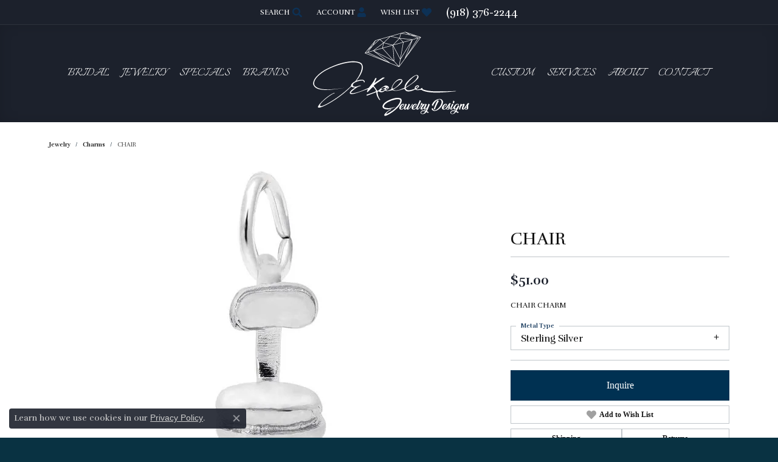

--- FILE ---
content_type: text/css
request_url: https://www.jekollerdesigns.com/css/local.css?t=22474
body_size: 403
content:
/*!
 * J.E. Koller Designs
 * Copyright 2008-2023 Punchmark
 */

@import url('https://fonts.googleapis.com/css2?family=Italianno&family=Rufina:wght@400;700&display=swap');

.toolbar > .toolbar-inner > ul {
	display: flex;
	justify-content: center;
	align-items: center;
}
.toolbar > .toolbar-inner > ul > li {
	margin: 0;
}
.toolbar > .toolbar-inner > ul > li > a > span {
	font-size: 0.75rem;
}
.toolbar > .toolbar-inner > ul > li > a > i {
	font-size: 1rem;
}
.toolbar .toolbar-inner {
	position: relative;
}
.toolbar .toolbar-inner .headerPhone {
	display: block;
	text-align: center !important;
	width: 100%;
	padding: 5px 0;
}
.toolbar .toolbar-inner .headerPhone > a > i {
	display: none;
}
.toolbar .toolbar-inner .headerPhone > a > span {
	font-size: 2rem;
}
.toolbar .toolbar-inner .headerPhone a {
	display: block;
}

a#logo img, a#logo svg {
    padding-top: 23px !important;
		padding-bottom: 15px !important;
}

.home-grid-section .grid-item {
	position: relative;
}
.home-grid-section .grid-item .widget-text-overlay {
	opacity: 0;
	transition: all 0.3s ease-in-out;
}
.home-grid-section .grid-item .widget-text-overlay:hover {
	cursor: pointer;
	opacity: 1;
	transition: all 0.3s ease-in-out;
}
.home-grid-section .grid-item .widget-text-overlay:before {
	content: "";
	display: block;
	background: rgba(255,255,255,0.8);
	position: absolute;
	top: 0;
	left: 0;
	right: 0;
	bottom: 0;
	z-index: 9;
}
.home-grid-section .grid-item .widget-text-overlay .content-block {
	position: relative;
	z-index: 10;
}
@media (max-width: 1199px ) {
	header .container {
	  max-width: 100% !important;
	}
}

@media (min-width: 768px) {
	body#home header {
	    top: 80px;
	}
	.toolbar .toolbar-inner .headerPhone > a > span {
		font-size: inherit;
	}
	.toolbar .toolbar-inner .headerPhone a {
		display: flex;
	}
	.toolbar .toolbar-inner .headerPhone {
		display: inherit;
		text-align: left !important;
		width: auto;
		padding: 0;
	}
	nav.navbar .nav-item .nav-link {
	  padding-top: 70px !important;
	  padding-bottom: 70px !important;
	}
	body#home.sitemanager-menu-open header, 
	body#home.sitemanager-menu-closed header {
	  top: 143px;
	}
}

--- FILE ---
content_type: image/svg+xml
request_url: https://cdn.jewelryimages.net/static/jekollerdesigns/images/themeLogo.svg
body_size: 24978
content:
<svg id="svg8" xmlns="http://www.w3.org/2000/svg" viewBox="0 0 1012.59 604.56"><defs><style>.cls-1{fill:#fff;}</style></defs><title>koller-logo-new</title><g id="layer1"><g id="g900"><path id="path900" class="cls-1" d="M277.43,212c-40.6,3-93.51,14.94-163.87,51.84-3.44,2.28-78.85,43.33-75.22,89.79,15.53,57.54,138.34,29.75,193,23.5C198.4,379.17,86.4,402.31,51.43,366c-18.32-19-2-58.68,64.19-97.35,73.68-40.72,187.19-68.74,218.35-37,13.74,16.51-4.76,66.19-36.1,104.32-9.5,4.84-13.32,7.24-19.21,13.13-5.87,6.56-7.78,10.54-7.12,15.85-62,62.62-152.84,118-183,124.82-34.34-1.16,52.09-68.35,75.64-78.14a12,12,0,0,1,5.66-1c.5-.8,1.08-3.62-2.46-3.45-45.12,18.95-107.59,81.22-98.72,89.81,10.73,13.13,130.78-52.69,205-128.95,5.33,6.27,12.08,4.6,18.32,5.8,4.79.34,3.88,1.94,1.45,3.88-12.24,6.51-24.59,17.38-28.36,25.45-3.41,7.41,3,10.57,5.34,10.91,20.43,5.22,71.51-20.25,106.83-30.33A91.68,91.68,0,0,0,370,399c-.58,1.84,1.19,4.17,4.6,3.4.74-.51,31.2-31.12,33.81-32.69,8.6,8.19,14.79,16.72,18.43,27.23-19.6,9.65-39.19,14.48-58.78,21.7-1.29.14.36,6.46,2.95,5.8,1-.49,56.76-21.18,56.76-21.18.4,26.16,19,47.51,20.31,48.07,2.41,1,3.07.12,4.21-1.12-3.58-4.7-16.88-24.7-16.6-49.2,1-.54,8.17-4.16,8.23-3.58.5,4.85,10.78,6.69,20.37,5.57,8.12-1.57,14.77-7.84,17.81-10.18,1.67.2,3,1.65,4.89,2.66,2.89,2.86,37.35-3.17,40.53-4.84,25.49,10.48,50.16-2.42,74-8.65,3.52,7.92,8.76,13.26,15.92,15.72,16.61,3.46,35.78-4,50.95-11.57L665.1,383c-18.55,3.8-46.48,20.32-56.73-4.88,13.69-10.33,76.35-47.43,80.33-68.15.66-10.7-8.13-14-14.17-13-14.84,2.53-54.72,34.41-66.33,55.79-.8,1.75-5.84,11.1-6.34,22.8l-.05.46c-22.28,6.81-41.56,23.3-69.22,12.74-1-1.1-.33-2,1-2.75,5.27-3,50.68-32.44,55.63-50.5,1.94-6.06-5-14.53-14.56-13.9-21-.38-52.5,37.27-52.73,60.29.44,5.62-29.37,14.37-31.6,10.64l-.73-3.27c6.53-3.74,13.94-6.05,16.48-16.24-2.79-4.72-8.37-11.09-19.16-11.33-10.2-.13-33.6,18.75-45.19,30.84-1.9.64-6.92,2.46-7.62,1.83-7.26-9.86-11.33-19.13-22.2-29.34,1.47-8,41.54-32.16,68.36-51.39-3.83-.7-7.11-2.35-12.12-1-16.61,10-39,25.89-52.24,34.42,3.68-6.88,9.86-19.79,14.18-29.57-2.56-.82-4.88-2.11-8.36-1.09-9.12,22.75-25.84,40.41-40.48,60.08l.12-.33c-29.38,12.1-78.27,36-106.16,33-3.56-.51-5.67-1.94-2.18-6.79,12.46-14.67,40.13-33.25,51.91-36.23.85-.25,5.26-1.54,7.63-2.34.79-.48.84-1.08-.16-1.66a19.93,19.93,0,0,0-8.84.73c-10.25,3.14-19.47,7.21-29.94,6.3-5.13-.68-11.24-3.52-10.76-10.93.67-4.59,4.5-9.54,9.8-12.87,19.26-12.25,44.1-14.38,50-13.65,7.1.32,7.76,5.92,9,9.45,2.69,2.08,4.8,2.17,5.27-1.82.3-5.54-7.58-14.14-16.6-13.27-14.87.88-25.12,2.38-35.37,6.69,33.45-41.75,50.22-81,33.27-105.92C330.46,216.78,301,210.67,277.41,212Zm398.29,88.13c8.82,2,5.61,8.73,4.91,11-9.11,20.41-38.48,43.5-69.69,60.5-.94.06-1.89.14-2.05-1.54,10-29.73,56.48-72.42,66.83-70ZM575.22,327c9.08-.74,11.23,5.09,6.42,9.82-30,40.5-47.23,44-49.08,44.48-3,.46-4.61.1-5.09-1.7-5.27-9.82,12.58-31.17,16.34-35.58,10.16-11.48,23.39-16.29,31.41-17Zm101.2,35c-11.87,7.32-11.4,14-11.32,21,6.8,7.81,16,7.81,20.6,7.39l19.56-2.22c42.94,28.2,153.85,14.56,213.3,9.57,3-1.55.74-1.58-.85-1.82-50.14,2.13-123,3.35-151.37.85-12.33-2.24-35.71-3.1-53.32-12.73-1.12-.63.25-3-.1-4.45-.64-2.72-5.16-3.77-8,.47-3.58,5.27-31.87,9.66-29.07,2.89,5-3.34,9.91-6.55,14.54-12.72,1.52-2.45,2.61-4.84-1.09-7.76-3.35-2.65-9.13-2.36-12.84-.48Zm5.46,3.54c3.16,0,3.78,2.42,3.17,4.15-1.26,3.2-7.63,7.39-13.6,9.27-2.16.36.08-4.33.49-5a24.21,24.21,0,0,1,5.81-6.72,7.66,7.66,0,0,1,4.13-1.73ZM474.75,369.9c2.47.09,2.27.75,3.65.86,3.27-.13,4.84-.37,7.8,1.07,2.19,2-23.8,15.83-25.77,13.56-4.59-5.75,9.42-13.72,14.32-15.49ZM500.08,375c1.89,2.58-8.19,9.84-11.39,11-1,.14-1.84.71-3,.12-1.05-5.31,9.78-11.05,14.42-11.14Zm-22.3,8.51a4.53,4.53,0,0,1,1.09.09c1.07,1.55,1.73,3.3-.36,6.42-5.65,5.22-23.07,11.67-23.88,3.4.69-4,16.92-9.82,23.15-9.91Z"/><path id="path902" class="cls-1" d="M598.75,484.57a28.55,28.55,0,0,1-8.13,9.26,36.76,36.76,0,0,1-11.46,5.51v.57a12.33,12.33,0,0,0,.85,4.45,4.64,4.64,0,0,0,2.83,2.76,7.18,7.18,0,0,0,3.25-.21,16.19,16.19,0,0,0,4-1.91,30.51,30.51,0,0,0,4.38-3.61,37.27,37.27,0,0,0,4.39-5.37c.75-1.08,1.44-2.14,2.05-3.18s1.18-2,1.69-3a1.87,1.87,0,0,1,1.14-.71,2.34,2.34,0,0,1,1.27.07,1.15,1.15,0,0,1,.85.64,1.13,1.13,0,0,1-.15,1.2l-1.34,2.19q-1.7,2.76-4.17,6.23a48.15,48.15,0,0,1-6,6.71,17.38,17.38,0,0,1-4,2.62,23.89,23.89,0,0,1-3.82,1.41,17.3,17.3,0,0,1-3.25.5c-1,0-1.77.07-2.33.07q-5.24,0-8.14-2.55a9.41,9.41,0,0,1-3.11-6.93,18.65,18.65,0,0,1,1.49-7.92,40.86,40.86,0,0,1,5.23-8.76,26.28,26.28,0,0,1,3-3.26,28.18,28.18,0,0,1,4.39-3.18,26.07,26.07,0,0,1,5.23-2.4,16,16,0,0,1,5.51-.85,6.94,6.94,0,0,1,4.32,1.41,4.39,4.39,0,0,1,1.62,3.54,8.88,8.88,0,0,1-1.69,4.67Zm-4.25-6a12.08,12.08,0,0,0-5.3,2.68,25.59,25.59,0,0,0-4.45,4.81,41.23,41.23,0,0,0-3.33,5.73,32.35,32.35,0,0,0-1.91,5.23,28.38,28.38,0,0,0,16-13.86,6.16,6.16,0,0,0,.57-2.54,2.64,2.64,0,0,0-.43-1.63,1.05,1.05,0,0,0-1.2-.42Z"/><path id="path904" class="cls-1" d="M627.82,475.09a2.75,2.75,0,0,1,2.19.07,8.12,8.12,0,0,1,2.61,1.35,6.69,6.69,0,0,1,2,2.12A2.63,2.63,0,0,1,635,481c-.19.52-.5,1.27-.92,2.26s-.94,2.15-1.56,3.47q-1.27,2.89-2.82,6.36c-1,2.26-1.91,4.39-2.76,6.37s-1.44,3.65-1.91,5-.59,2.07-.35,2.12a8.71,8.71,0,0,0,3.46-2.27,62.81,62.81,0,0,0,5-5.09q2.68-3,5.52-6.71t5.16-7.07q2.33-3.47,3.81-6.23a11.4,11.4,0,0,0,1.63-4.17c.23-.33.59-.3,1.06.07a5.33,5.33,0,0,1,1.27,1.56,7.09,7.09,0,0,1,1,2,1.9,1.9,0,0,1,0,1.63l-3.67,5.23c-1.47,2.07-3.09,4.26-4.88,6.57s-3.61,4.53-5.59,6.79a72.65,72.65,0,0,1-6.08,6.08,34.63,34.63,0,0,1-6.08,4.38,11.22,11.22,0,0,1-5.73,1.56,4.75,4.75,0,0,1-3.25-1.13,4.54,4.54,0,0,1-1.27-3.47,11,11,0,0,1,.14-1.55,14.4,14.4,0,0,1,.5-2.05,22.82,22.82,0,0,1-2.13,2.61,21.67,21.67,0,0,1-2.19,2.2c-.33.28-.75.61-1.27,1a11.6,11.6,0,0,1-1.84,1.06,17.47,17.47,0,0,1-2.26.77,12.25,12.25,0,0,1-2.69.29,5.41,5.41,0,0,1-4.17-1.91,7.52,7.52,0,0,1-1.34-4.53,13.65,13.65,0,0,1,.28-2.83c.19-.84.45-1.83.78-3s.71-2.43,1.13-3.75.94-2.69,1.41-4.1,1-2.81,1.56-4.17c.71-2,1.39-3.92,2.05-5.8s1.23-3.8,1.7-5.59h.49a2.75,2.75,0,0,1,2.19.07,8.07,8.07,0,0,1,2.62,1.35,6.69,6.69,0,0,1,2,2.12,2.59,2.59,0,0,1,.35,2.4l-1.91,4.24q-1,2.13-2.19,4.81c-.75,1.75-1.48,3.51-2.19,5.3s-1.23,3.42-1.7,5a13.83,13.83,0,0,0-.7,3.82c0,1.28.14,1.91.42,1.91h.57a11.55,11.55,0,0,0,3.74-2.54,30.09,30.09,0,0,0,3.75-4.25c1.23-1.6,2.38-3.25,3.47-4.95s2.14-3.34,3-4.8h-.07l.56-.92c.14-.24.33-.54.57-.92a.12.12,0,0,1,.14-.14c.94-2.27,1.79-4.48,2.55-6.65s1.43-4.17,1.91-5.87Z"/><path id="path907" class="cls-1" d="M675.25,484.57a28.43,28.43,0,0,1-8.13,9.26,36.71,36.71,0,0,1-11.45,5.51v.57a12.12,12.12,0,0,0,.85,4.45,4.63,4.63,0,0,0,2.82,2.76,7.22,7.22,0,0,0,3.26-.21,16.36,16.36,0,0,0,4-1.91,31.06,31.06,0,0,0,4.38-3.61,36.59,36.59,0,0,0,4.38-5.37c.76-1.08,1.44-2.14,2.05-3.18s1.18-2,1.7-3a1.82,1.82,0,0,1,1.13-.71,2.33,2.33,0,0,1,1.27.07,1.12,1.12,0,0,1,.85.64,1.15,1.15,0,0,1-.14,1.2l-1.34,2.19q-1.7,2.76-4.17,6.23a48.8,48.8,0,0,1-6,6.71,17.38,17.38,0,0,1-4,2.62,24.25,24.25,0,0,1-3.82,1.41,17.42,17.42,0,0,1-3.25.5c-1,0-1.77.07-2.34.07q-5.24,0-8.13-2.55a9.37,9.37,0,0,1-3.11-6.93,18.65,18.65,0,0,1,1.49-7.92,40.45,40.45,0,0,1,5.23-8.76,26.28,26.28,0,0,1,3-3.26,28.57,28.57,0,0,1,4.38-3.18,26.07,26.07,0,0,1,5.23-2.4A16.06,16.06,0,0,1,671,475a6.89,6.89,0,0,1,4.31,1.41A4.36,4.36,0,0,1,677,479.9a8.9,8.9,0,0,1-1.7,4.67Zm-4.24-6a12,12,0,0,0-5.3,2.68,25.64,25.64,0,0,0-4.46,4.81,41.16,41.16,0,0,0-3.32,5.73A31.42,31.42,0,0,0,656,497a28.46,28.46,0,0,0,16.05-13.86,6.14,6.14,0,0,0,.56-2.54,2.71,2.71,0,0,0-.42-1.63,1.06,1.06,0,0,0-1.2-.42Z"/><path id="path909" class="cls-1" d="M694.7,476c-.42.8-1,1.93-1.76,3.39s-1.49,3-2.34,4.81-1.72,3.58-2.61,5.52-1.63,3.82-2.34,5.65-1.29,3.47-1.76,5a15,15,0,0,0-.64,3.82,3.17,3.17,0,0,0,.35,1.91h.57a12.31,12.31,0,0,0,3.67-2.19,28.9,28.9,0,0,0,3.33-3.47,47.37,47.37,0,0,0,3-4.17q1.49-2.19,2.68-4.24h-.06c.23-.38.47-.73.7-1.06l.71-1.13a.82.82,0,0,1,.78-.35,2.55,2.55,0,0,1,1.2.14,2.61,2.61,0,0,1,.92.56.71.71,0,0,1,.14.85l-1.77,2.9c-.7,1.13-1.46,2.31-2.26,3.54s-1.58,2.45-2.47,3.67-1.84,2.34-2.83,3.47a32.08,32.08,0,0,1-3.11,3c-.33.28-.75.61-1.27,1a11.6,11.6,0,0,1-1.84,1.06,18,18,0,0,1-2.26.77,12.32,12.32,0,0,1-2.69.29,5.26,5.26,0,0,1-4.24-2,7.77,7.77,0,0,1-1.27-4.53c0-.37,0-.82.06-1.34a13,13,0,0,1,.21-1.42,50.44,50.44,0,0,1,3.61-12.09c1.79-4,3.7-8,5.73-11.94l2.75-5.45q2.34-4.8,4.39-9.69a69.71,69.71,0,0,0,3-8.55,3.44,3.44,0,0,1,2.33-.07,9.11,9.11,0,0,1,2.83,1.2,7.57,7.57,0,0,1,2.19,2.05,2.52,2.52,0,0,1,.43,2.4c-.19.52-.57,1.37-1.13,2.55s-1.16,2.45-1.91,4-1.49,3-2.34,4.67-1.57,3.2-2.33,4.66Z"/><path id="path911" class="cls-1" d="M724.3,498.49a44.07,44.07,0,0,1-3.47,4.32,30,30,0,0,1-4.17,4,22.54,22.54,0,0,1-4.88,2.9,12.8,12.8,0,0,1-5.44.92,6,6,0,0,1-4.6-2,6.25,6.25,0,0,1-1.41-4.25,10.93,10.93,0,0,1,.7-3.46,29.81,29.81,0,0,1,1.49-3.32,28.81,28.81,0,0,1,2.05-3.26c.75-1.08,1.51-2.14,2.26-3.18a9.3,9.3,0,0,0,.64-.92,5.15,5.15,0,0,1,.71-.92l1.62-2.19c.85-1.18,1.63-2.19,2.33-3a8.35,8.35,0,0,1,1.42-1.55c-.57.09-1.09.18-1.56.28a12.71,12.71,0,0,0-1.27.35,15.61,15.61,0,0,1-1.63.35,9.55,9.55,0,0,1-2.12.08h-.85c-1,1.41-2,2.89-3,4.45s-1.9,3-2.75,4.38a1.11,1.11,0,0,1-.92.36,4.79,4.79,0,0,1-1.13-.14,2.53,2.53,0,0,1-.92-.57.65.65,0,0,1,.07-.85l1.2-2,1.2-2c.42-.7.87-1.44,1.34-2.19l1.56-2.4a2.49,2.49,0,0,1-1.06-2.12,5.22,5.22,0,0,1,.35-1.77,18,18,0,0,1,.85-2.12c.37-.71.78-1.42,1.2-2.12s.85-1.47,1.27-2.13a12.19,12.19,0,0,0,1-1.76,13.56,13.56,0,0,0,.85-1.91,18.4,18.4,0,0,1,3.61,2,3.3,3.3,0,0,1,1.76,2.83,5.53,5.53,0,0,1-.49,2l-3.18,4.59c-.19.28-.08.38.35.28a17.38,17.38,0,0,0,2-.56L714,478.7c1.08-.47,2.09-.95,3-1.42s1.86-.92,2.61-1.34a6.78,6.78,0,0,0,1.56-1.13,2.74,2.74,0,0,1,1.06.28c.42.19.85.4,1.27.64a11.17,11.17,0,0,1,1.13.7c.33.24.52.38.57.43a2.31,2.31,0,0,1,.21,2.05,12.15,12.15,0,0,1-1.35,2.9c-.66,1-1.48,2.19-2.47,3.46s-1.93,2.5-3,3.82l-1.84,2.4c-.61.76-1.22,1.54-1.84,2.34-.47.56-1,1.25-1.55,2.05s-1.11,1.65-1.63,2.54A22.34,22.34,0,0,0,710.5,501a6.53,6.53,0,0,0-.5,2.33c0,1.18.45,1.79,1.35,1.84a5.09,5.09,0,0,0,2-.56,17,17,0,0,0,2.54-1.7c.9-.76,1.82-1.6,2.76-2.55a28.67,28.67,0,0,0,2.61-3.18q1.28-1.9,2.48-3.89c.85-1.36,1.53-2.5,2-3.39a1,1,0,0,1,.85-.35,2.55,2.55,0,0,1,1.2.14,2.61,2.61,0,0,1,.92.56.65.65,0,0,1,.07.85c-.33.52-.66,1.06-1,1.63s-.59,1-.92,1.55c-.43.76-.85,1.49-1.27,2.19s-.88,1.39-1.35,2.05Z"/><path id="path913" class="cls-1" d="M731.34,475.09a2.75,2.75,0,0,1,2.19.07,8.17,8.17,0,0,1,2.62,1.35,6.69,6.69,0,0,1,2.05,2.12,2.62,2.62,0,0,1,.35,2.4l-1.91,4.24q-1,2.13-2.19,4.81c-.76,1.75-1.49,3.51-2.19,5.3s-1.23,3.42-1.7,5a13.91,13.91,0,0,0-.71,3.82c0,1.27.15,1.91.43,1.91h.56a12.36,12.36,0,0,0,3.68-2.19,28.08,28.08,0,0,0,3.32-3.47,42.39,42.39,0,0,0,3-4.17q1.49-2.19,2.69-4.24h-.07l.92-1.41q1.27-3.47,2.55-7.29t2.54-8a3.31,3.31,0,0,1,2.34,0,9.22,9.22,0,0,1,2.82,1.21,7.6,7.6,0,0,1,2.2,2.05,2.54,2.54,0,0,1,.42,2.4l-10.46,25.31q-1.64,4-3.25,7.5c-1.09,2.35-2.2,4.57-3.33,6.64q2.68,1.49,5.16,3.12t5,3.32h-.06a1.75,1.75,0,0,1,.49.35,2.55,2.55,0,0,0,.56.43c.57.42.59.84.07,1.27a5.6,5.6,0,0,1-2.12,1.2,13.64,13.64,0,0,1-2.83.71,3.34,3.34,0,0,1-1.91-.07l-2.89-2-4.53-3.19a35.94,35.94,0,0,1-4.45,5.31,23.14,23.14,0,0,1-5.17,3.89,21.56,21.56,0,0,1-6.08,2.4A30.3,30.3,0,0,1,714,538a22.85,22.85,0,0,1-4.74-.5,14,14,0,0,1-4.17-1.41,8.27,8.27,0,0,1-3-2.62,6.16,6.16,0,0,1-1.2-3.89,10.93,10.93,0,0,1,1.63-5.79,15.49,15.49,0,0,1,4.24-4.6,21.54,21.54,0,0,1,6.15-3,24.65,24.65,0,0,1,7.28-1.06c1.46,0,2.78,0,4,.14a31.36,31.36,0,0,1,3.25.43,23,23,0,0,1,2.83.7c.9.29,1.82.59,2.76.92q3.39-6.36,6.22-13.22l.07-.21-1.84,2a16.56,16.56,0,0,1-1.91,1.77c-.33.28-.75.61-1.27,1a11.6,11.6,0,0,1-1.84,1.06,17.47,17.47,0,0,1-2.26.77,12.32,12.32,0,0,1-2.69.29,5.41,5.41,0,0,1-4.17-1.91,7.46,7.46,0,0,1-1.34-4.53,13.65,13.65,0,0,1,.28-2.83q.28-1.26.78-3c.33-1.17.71-2.42,1.13-3.74s.94-2.69,1.42-4.1,1-2.81,1.55-4.18c.71-2,1.39-3.91,2-5.79s1.23-3.8,1.7-5.59Zm-18.46,60.6a11.46,11.46,0,0,0,4.81-1.07,19.63,19.63,0,0,0,4.53-2.89,27.22,27.22,0,0,0,4.17-4.46,62.76,62.76,0,0,0,4-5.51,25.72,25.72,0,0,0-4.74-1.42,29.63,29.63,0,0,0-5.37-.56,26.48,26.48,0,0,0-5.23.56,20.45,20.45,0,0,0-5,1.7,11.86,11.86,0,0,0-3.75,3,6,6,0,0,0-1.34,4.31,5.6,5.6,0,0,0,.77,3.11,5.83,5.83,0,0,0,2,1.91,7.71,7.71,0,0,0,2.55,1,13.62,13.62,0,0,0,2.68.29Z"/><path id="path915" class="cls-1" d="M817.1,444.9a23,23,0,0,1,8.49.85,19.67,19.67,0,0,1,11.94,9.76,20.29,20.29,0,0,1,2.27,8,36.44,36.44,0,0,1-2,11.73,59.87,59.87,0,0,1-5.59,12.31,76.5,76.5,0,0,1-8.55,11.66,70.13,70.13,0,0,1-10.61,9.9,56.19,56.19,0,0,1-11.88,7,34.59,34.59,0,0,1-12.3,3,20.89,20.89,0,0,1-5.59-.5,21.58,21.58,0,0,1-5.65-2.12,18.52,18.52,0,0,1-4.88-3.74,16.31,16.31,0,0,1-3.4-5.73,2.61,2.61,0,0,1,.71-2.48,6.22,6.22,0,0,1,2.48-1.48,8.26,8.26,0,0,1,3-.42,3.38,3.38,0,0,1,2.33.7,16.67,16.67,0,0,0,1.48,5.38,13.3,13.3,0,0,0,2.9,3.74,9.85,9.85,0,0,0,3.75,2.2,9.74,9.74,0,0,0,4.17.49,28.14,28.14,0,0,0,8.49-3.39,54.1,54.1,0,0,0,9-6.58,82.64,82.64,0,0,0,8.69-8.91,75.07,75.07,0,0,0,7.36-10.39,61.59,61.59,0,0,0,5.09-11A33.48,33.48,0,0,0,830.82,464a18.9,18.9,0,0,0-1.07-6.43,14.74,14.74,0,0,0-2.82-5.16,13.12,13.12,0,0,0-4.24-3.47,12,12,0,0,0-5.31-1.34,22.14,22.14,0,0,0-9.47,3,51.54,51.54,0,0,0-9.34,6.57,72.32,72.32,0,0,0-8.41,8.91,88.36,88.36,0,0,0-6.79,9.76,59.55,59.55,0,0,0-4.59,9.19,20.36,20.36,0,0,0-1.56,7.35,10.45,10.45,0,0,0-1.2-3.18,17.26,17.26,0,0,0-2.12-3.39,8.66,8.66,0,0,0-2.26-2.27c-.71-.47-1.23-.37-1.56.29v-.07a.06.06,0,0,0,.07-.07,54.16,54.16,0,0,1,4-9.27,56.7,56.7,0,0,1,5.8-8.83,65.84,65.84,0,0,1,7.49-7.92,50.44,50.44,0,0,1,8.84-6.37,48.39,48.39,0,0,1,10-4.38,42.07,42.07,0,0,1,10.89-2Zm-11.81,8.63c.14-.24.45-.31.92-.22a5.33,5.33,0,0,1,1.63.5,10.52,10.52,0,0,1,2,1.13,9.12,9.12,0,0,1,1.7,1.56,5.51,5.51,0,0,1,1.13,1.83,2.58,2.58,0,0,1,.06,1.77q-3.6,6.09-7,12.52t-6.43,12.94q-3,6.42-5.59,12.72T789,510.37c-.19.38-.59.4-1.2.07a10.08,10.08,0,0,1-1.91-1.55,16.61,16.61,0,0,1-1.77-2.26,2.82,2.82,0,0,1-.56-1.84,122.94,122.94,0,0,1,3.74-12q2.48-6.72,5.45-13.65T799,465.55q3.32-6.65,6.29-12ZM770,483.86c0,.23-.09.45-.14.64a2.1,2.1,0,0,0-.07.56,2.56,2.56,0,0,1,.07-.64A5,5,0,0,1,770,483.86Z"/><path id="path917" class="cls-1" d="M862.09,484.57a28.32,28.32,0,0,1-8.13,9.26,36.71,36.71,0,0,1-11.45,5.51v.57a12.12,12.12,0,0,0,.85,4.45,4.62,4.62,0,0,0,2.83,2.76,7.18,7.18,0,0,0,3.25-.21,16.36,16.36,0,0,0,4-1.91,30.51,30.51,0,0,0,4.38-3.61,37.27,37.27,0,0,0,4.39-5.37c.75-1.08,1.43-2.14,2-3.18s1.18-2,1.69-3a1.84,1.84,0,0,1,1.14-.71,2.34,2.34,0,0,1,1.27.07,1.15,1.15,0,0,1,.85.64,1.13,1.13,0,0,1-.15,1.2l-1.34,2.19q-1.69,2.76-4.17,6.23a48.8,48.8,0,0,1-6,6.71,17.38,17.38,0,0,1-4,2.62,23.89,23.89,0,0,1-3.82,1.41,17.3,17.3,0,0,1-3.25.5c-1,0-1.77.07-2.34.07q-5.22,0-8.13-2.55a9.37,9.37,0,0,1-3.11-6.93,18.65,18.65,0,0,1,1.49-7.92,40.45,40.45,0,0,1,5.23-8.76,26.28,26.28,0,0,1,3-3.26,28.57,28.57,0,0,1,4.38-3.18,26.16,26.16,0,0,1,5.24-2.4,16,16,0,0,1,5.51-.85,6.89,6.89,0,0,1,4.31,1.41,4.36,4.36,0,0,1,1.63,3.54,8.9,8.9,0,0,1-1.7,4.67Zm-4.24-6a12,12,0,0,0-5.3,2.68,25.64,25.64,0,0,0-4.46,4.81,41.16,41.16,0,0,0-3.32,5.73,32.35,32.35,0,0,0-1.91,5.23,28.46,28.46,0,0,0,16-13.86,6.16,6.16,0,0,0,.57-2.54,2.7,2.7,0,0,0-.43-1.63,1.05,1.05,0,0,0-1.2-.42Z"/><path id="path919" class="cls-1" d="M858.78,502.45A9.19,9.19,0,0,1,860,498a11.28,11.28,0,0,1,3-3.68c.28-.47.59-.94.92-1.41a10.42,10.42,0,0,0,.92-1.49q1.83-3,3.75-5.86t4.24-5.94l.78-1.06c.23-.33.47-.69.7-1.06.76-1.09,1.63-2.24,2.62-3.47a37.63,37.63,0,0,1,4.31-4.31,19.72,19.72,0,0,1,2.12,1.06,13.9,13.9,0,0,1,2.27,1.55A5.6,5.6,0,0,1,887.2,474a.83.83,0,0,1-.21,1.27h.07a15.65,15.65,0,0,0-1.55,1.63c-.34.47-.76,1.08-1.28,1.84l-.85,1.27a15.16,15.16,0,0,0-2,5,30,30,0,0,0-.49,5.44c0,.95,0,1.89.07,2.83s.11,1.89.21,2.83l.21,3.82a12.3,12.3,0,0,1-.78,4.74,9.78,9.78,0,0,1-2.47,3.6,11,11,0,0,1-3.89,2.26,13.68,13.68,0,0,1-4.88.57c-3.63-.28-6.3-1.25-8-2.9a7.9,7.9,0,0,1-2.55-5.73Zm13.72-11.94a21.79,21.79,0,0,1,.14-2.55,20.3,20.3,0,0,1,.49-2.76c-.66.95-1.32,1.93-2,3s-1.29,2.05-1.9,3L868.11,493a9,9,0,0,1,2.27.71,3.7,3.7,0,0,1,.56,1.06,15.8,15.8,0,0,1,.64,1.84,7.67,7.67,0,0,1,.42,1.9,1.33,1.33,0,0,1-.21,1.21,4.94,4.94,0,0,0-3-1.42,5.64,5.64,0,0,0-1.91.36,5.9,5.9,0,0,0-1.69,1A4.88,4.88,0,0,0,864,501a4.13,4.13,0,0,0-.43,1.91,6.1,6.1,0,0,0,.14,1.27,5.91,5.91,0,0,0,.5,1.13,5.81,5.81,0,0,0,2,2.12,5.57,5.57,0,0,0,2.19.71,3.36,3.36,0,0,0,2.19-.42,4.61,4.61,0,0,0,1.49-1.49A8.29,8.29,0,0,0,873,504a13.32,13.32,0,0,0,.28-2.76,23.45,23.45,0,0,0-.14-2.47q-.07-1.27-.21-2.55c-.1-.89-.19-1.84-.29-2.83s-.14-1.95-.14-2.9Z"/><path id="path921" class="cls-1" d="M896.39,475.09a2.9,2.9,0,0,1,2,0,7.31,7.31,0,0,1,2.4,1.2,6.12,6.12,0,0,1,1.84,2,3,3,0,0,1,.57,2.27l-2.55,4.66c-.7,1.23-1.48,2.59-2.33,4.1s-1.67,3-2.47,4.6-1.56,3-2.27,4.45a41.71,41.71,0,0,0-1.69,4,11.66,11.66,0,0,0-.64,2.76c0,.71.28,1.06.85,1.06h.56a14,14,0,0,0,3.89-2.19,29.63,29.63,0,0,0,3.75-3.54,53.59,53.59,0,0,0,3.46-4.1c1.14-1.46,2.17-2.85,3.12-4.17l1.06-1.48a1.09,1.09,0,0,1,.92-.36,2.31,2.31,0,0,1,1.13.14,1.44,1.44,0,0,1,.85.57c.18.24.14.52-.15.85h.07a89,89,0,0,1-6.08,8.34,49.51,49.51,0,0,1-7.64,7.43q-.56.42-1.41,1a15.46,15.46,0,0,1-1.91,1.06,22,22,0,0,1-2.33.77,10.72,10.72,0,0,1-2.48.29,4.72,4.72,0,0,1-3.74-1.56,5.9,5.9,0,0,1-1.21-3.75,13.18,13.18,0,0,1,.71-4h-.07a28.83,28.83,0,0,1,1.06-3.11c.47-1.22,1-2.52,1.56-3.89l1.91-4.24q1-2.19,2.12-4.38l2.69-5.8c.84-1.84,1.53-3.49,2.05-5ZM903,481l.14-.49a9.37,9.37,0,0,0,.57-1.06c0-.1-.2.42-.71,1.55Zm.35-25.45a2.87,2.87,0,0,1,2,.63,13,13,0,0,1,2.4,1.91,12,12,0,0,1,2,2.19,3.25,3.25,0,0,1,.85,1.49,12.27,12.27,0,0,1-1.06,2.62c-.47,1-1,2-1.48,3s-.92,1.89-1.35,2.83a21.31,21.31,0,0,0-1.13,3,5.77,5.77,0,0,1-1.77-.7,16.82,16.82,0,0,1-1.76-1.42,13.34,13.34,0,0,1-1.35-1.55,2.45,2.45,0,0,1-.56-1.28,17.76,17.76,0,0,1,.35-2.61c.24-1,.49-2,.78-3.11s.61-2.36.85-3.54a24.79,24.79,0,0,0,.56-3.46Z"/><path id="path923" class="cls-1" d="M923,519.71c.62.28,1.18.56,1.7.84l1.7,1q2.32,1.35,4.95,2.62a42.39,42.39,0,0,0,5.44,2.33c.23.1.21.38-.07.85a6.3,6.3,0,0,1-1.34,1.49,9.09,9.09,0,0,1-2.12,1.41,5.82,5.82,0,0,1-5.31,0l-4.38-2.76h.07l-4.1-2.54a58.93,58.93,0,0,1-4.24,5.09,24.79,24.79,0,0,1-4.81,4.1,22.16,22.16,0,0,1-5.73,2.76,24.56,24.56,0,0,1-7,1.06,27,27,0,0,1-4.38-.36,11.81,11.81,0,0,1-4-1.34,8,8,0,0,1-2.9-2.54,7.48,7.48,0,0,1-1.34-4.11,10.39,10.39,0,0,1,1.41-5.79,15.28,15.28,0,0,1,4.32-4.6,22.66,22.66,0,0,1,6.22-3,25,25,0,0,1,7.28-1.06c1.41,0,2.66,0,3.75.14s2.17.21,3.11.35,1.91.41,2.76.64,1.72.5,2.61.78l3-6.51,1.7-3.88a24,24,0,0,1-4.17,2.68,9,9,0,0,1-4.18,1.06,10.55,10.55,0,0,1-4.31-1.2,9.25,9.25,0,0,1-2.69-2.26,8.83,8.83,0,0,1-1.41-2.83,11.46,11.46,0,0,1-.43-3,10.71,10.71,0,0,1,.07-1.13,7,7,0,0,1,.07-1,20.92,20.92,0,0,1,1.34-4.95,42.73,42.73,0,0,1,2.76-5.37,40.17,40.17,0,0,1,3.89-5.17,31.33,31.33,0,0,1,4.88-4.45,23.29,23.29,0,0,1,5.44-3.11,15.45,15.45,0,0,1,5.94-1.2,15,15,0,0,1,3.61.42,5.55,5.55,0,0,1,2.54,1.42,6.68,6.68,0,0,1,1.63,2.33,8.9,8.9,0,0,1,.71,2.76,15.56,15.56,0,0,1,.14,3c0,.33-.21.59-.64.77a3.61,3.61,0,0,1-1.27.36,2.79,2.79,0,0,1-1.27-.29.88.88,0,0,1-.56-.84,1.83,1.83,0,0,0-.07-.5,2.2,2.2,0,0,1-.07-.56c0-.52-.12-1.09-.21-1.7a6.55,6.55,0,0,0-.5-1.77,3.45,3.45,0,0,0-1.06-1.41,2.74,2.74,0,0,0-1.69-.64,7.13,7.13,0,0,0-3.61.85,14.46,14.46,0,0,0-3.32,2.33,22.77,22.77,0,0,0-3,3.4,37.15,37.15,0,0,0-2.62,4,36,36,0,0,0-2,4.17,32.69,32.69,0,0,0-1.34,3.82c-.14.56-.28,1.22-.43,2a12.26,12.26,0,0,0-.21,2.26,13.21,13.21,0,0,0,.14,1.91,3.92,3.92,0,0,0,.71,1.48,2.74,2.74,0,0,0,1.27.92,4.4,4.4,0,0,0,2.05-.07,5.6,5.6,0,0,0,2-1.2,27.5,27.5,0,0,0,2.48-2.33c.89-.95,1.77-2,2.62-3.05s1.69-2.12,2.4-3.11c.38-.8.75-1.62,1.13-2.47s.73-1.67,1.06-2.48a20.14,20.14,0,0,0,.78-2.4,9.23,9.23,0,0,0,.42-2.05,3.49,3.49,0,0,1,2.41,0,12.88,12.88,0,0,1,3.11,1.27,8.92,8.92,0,0,1,2.47,2.05,2.16,2.16,0,0,1,.57,2.27Zm-21.63,15.34a19.61,19.61,0,0,0,6.86-5.23,53.52,53.52,0,0,0,5.72-7.92,28.84,28.84,0,0,0-4.52-1.56,25.9,25.9,0,0,0-5-.56,21.65,21.65,0,0,0-5.16.49,18.76,18.76,0,0,0-5,1.77,11.86,11.86,0,0,0-3.75,3,6.32,6.32,0,0,0-1.41,4.31,6.21,6.21,0,0,0,.77,3,5.62,5.62,0,0,0,1.7,2,7,7,0,0,0,2.4,1.13,10.67,10.67,0,0,0,2.76.36,10,10,0,0,0,2.33-.29,16.38,16.38,0,0,0,2.27-.56Z"/><path id="path925" class="cls-1" d="M978.82,497.22q-1,1.56-2.69,3.89a39.65,39.65,0,0,1-3.82,4.38,27.38,27.38,0,0,1-4.52,3.68,8.77,8.77,0,0,1-4.74,1.49,8.56,8.56,0,0,1-2.69-.43A6.8,6.8,0,0,1,958.1,509a5.77,5.77,0,0,1-1.55-2.19,7.5,7.5,0,0,1-.5-3.18,18,18,0,0,1,.5-3.54,36.11,36.11,0,0,1,1.13-3.75c.47-1.36,1-2.85,1.62-4.45s1.42-3.4,2.27-5.37c.37-1,.68-1.82.92-2.62a7.32,7.32,0,0,0,.42-2.26c0-.47-.3-.62-.92-.43a9.49,9.49,0,0,0-2.9,2.05,57.89,57.89,0,0,0-4.52,4.46c-1.37,1.46-2.78,3.08-4.24,4.88a66.67,66.67,0,0,0-3.11,8.55,43.9,43.9,0,0,0-1.63,9.05c-.05.43-.42.59-1.13.5a9.56,9.56,0,0,1-2.27-.64,14.62,14.62,0,0,1-2.26-1.34,2.38,2.38,0,0,1-1.13-1.49,40.35,40.35,0,0,1,2-10.46q1.77-5.24,3.75-10.54c.66-1.65,1.29-3.34,1.91-5.09s1.27-3.65,1.83-5.73a3.31,3.31,0,0,1,2.34,0,9.38,9.38,0,0,1,2.83,1.21,7.69,7.69,0,0,1,2.19,2.05,2.54,2.54,0,0,1,.42,2.4h.07a.25.25,0,0,1-.07.21,29.35,29.35,0,0,1,5.59-4.17,13.74,13.74,0,0,1,6.22-2,3.41,3.41,0,0,1,1.84.64,6.71,6.71,0,0,1,1.77,1.48,6,6,0,0,1,1.27,1.84,2.49,2.49,0,0,1,.28,1.77q-1.2,3.26-2.47,6.15c-.8,1.89-1.51,3.51-2.12,4.88-.52,1.22-1,2.36-1.49,3.39s-.82,2.08-1.2,3.11a31.36,31.36,0,0,0-.85,3.11,34.92,34.92,0,0,0-.42,3.61,1,1,0,0,0,.14.71c.19.23.54.28,1.06.14a23.67,23.67,0,0,0,4.6-3.32,35.83,35.83,0,0,0,5.58-6.72q1.35-2,2.55-4l1.13-2a.82.82,0,0,1,.78-.35,2.55,2.55,0,0,1,1.2.14,2.61,2.61,0,0,1,.92.56.65.65,0,0,1,.06.85l-3.67,6.15Z"/><path id="path927" class="cls-1" d="M972.29,502.45a9.19,9.19,0,0,1,1.2-4.45,11.28,11.28,0,0,1,3-3.68c.29-.47.59-.94.92-1.41a9.59,9.59,0,0,0,.92-1.49q1.85-3,3.75-5.86t4.24-5.94c.29-.38.55-.73.78-1.06s.47-.69.71-1.06c.75-1.09,1.62-2.24,2.61-3.47a37,37,0,0,1,4.32-4.31,21.76,21.76,0,0,1,2.12,1.06,13.8,13.8,0,0,1,2.26,1.55,5.52,5.52,0,0,1,1.56,1.63.83.83,0,0,1-.21,1.27h.07a15.89,15.89,0,0,0-1.56,1.63l-1.27,1.84L996.9,480a15.16,15.16,0,0,0-2,5,30,30,0,0,0-.5,5.44c0,.95,0,1.89.07,2.83s.12,1.89.21,2.83l.21,3.82a11.94,11.94,0,0,1-.78,4.74,9.66,9.66,0,0,1-2.47,3.6,10.8,10.8,0,0,1-3.89,2.26,13.65,13.65,0,0,1-4.88.57q-5.45-.42-8-2.9a7.93,7.93,0,0,1-2.54-5.73ZM986,490.51a24.21,24.21,0,0,1,.14-2.55,20.37,20.37,0,0,1,.5-2.76c-.66.95-1.32,1.93-2,3s-1.3,2.05-1.91,3L981.63,493a9,9,0,0,1,2.26.71,3.7,3.7,0,0,1,.56,1.06,15.8,15.8,0,0,1,.64,1.84,7.28,7.28,0,0,1,.43,1.9,1.39,1.39,0,0,1-.21,1.21,4.94,4.94,0,0,0-3-1.42,5.55,5.55,0,0,0-1.91.36,5.82,5.82,0,0,0-1.7,1,4.88,4.88,0,0,0-1.2,1.41,4.26,4.26,0,0,0-.43,1.91,5.51,5.51,0,0,0,.15,1.27,5.86,5.86,0,0,0,2.54,3.25,5.57,5.57,0,0,0,2.19.71,3.4,3.4,0,0,0,2.2-.42,4.49,4.49,0,0,0,1.48-1.49,8,8,0,0,0,.85-2.26,13.32,13.32,0,0,0,.28-2.76,21,21,0,0,0-.14-2.47q-.06-1.27-.21-2.55c-.09-.89-.19-1.84-.28-2.83a28.7,28.7,0,0,1-.14-2.9Z"/><path id="path929" class="cls-1" d="M558.51,438.08h.06c-.59,0-1.18,0-1.76.06h-.11c-15.29,1.14-35.17,5.66-61.27,19.35h0l-.17.1h0l-.11.06h0l.32.47-.45-.32.08-.1,0,0h0l-.3.18-1.16.69h0c-.89.54-2.11,1.28-3.52,2.21a93.15,93.15,0,0,0-10.07,7.54c-7.2,6.26-14.72,14.91-13.92,25.21h0a2.29,2.29,0,0,0,.11.58h0c1.72,6.38,6.66,10.54,12.63,12.75s13.06,2.8,20.5,2.7c14.83-.2,33.91-10,38.14-11.72a33,33,0,0,0,6.83-3.75c-.82-.09-1.59.35-7.5,2.34a114.32,114.32,0,0,1-29.61,5.43,86.38,86.38,0,0,1-18.43-1c-5.44-1-9.85-2.76-12.31-5.33a5.68,5.68,0,0,1-1.67-4.28,14.21,14.21,0,0,1,2.27-7c3.25-5.53,10.4-12.47,22.19-19.36h0s.05,0,.05,0a164,164,0,0,1,44.76-16.32,77.87,77.87,0,0,1,19.78-1.67c5.41.41,9.28,1.89,11.3,3.87a6.76,6.76,0,0,1,.88,4.22,30.91,30.91,0,0,1-1.91,8.62A74.3,74.3,0,0,1,562,484.66h0c-2.54,2.88-6.07,7-9.48,10.44-18.75,19.7-25.09,22-37.35,30.07-10.9,7.17-20.1,11.72-25.3,13.51.63-.91-1.38-3.72,5-10.27,10.74-10,15.58-12.18,22.7-15.06,2.73-1,2.53-1.8,1.46-3.19a3.2,3.2,0,0,0-2.49-.57,3.52,3.52,0,0,0-1.1.25c-8.93,3.75-18.87,11.35-26.46,18.51a75.44,75.44,0,0,0-9.1,10,18.2,18.2,0,0,0-2.44,4.23h0a6.54,6.54,0,0,0-.45,2.4,4.4,4.4,0,0,0,1.22,2.91h0a5.13,5.13,0,0,0,3,1.61,10.18,10.18,0,0,0,3-.07,34,34,0,0,0,7-2.1A144.71,144.71,0,0,0,511,537.16c15.07-9,33-22.11,46.83-36.33,4.45-4,8.13-8.87,11.64-13.07l0,0h0v0l0,0v-.05c6.27-7.83,11.07-15.47,13.55-22.68s2.62-14.32-1.21-19.95h0a1.43,1.43,0,0,1-.11-.15c-2.39-3.1-6.35-4.43-10.79-5.46a52.76,52.76,0,0,0-12.44-1.3Zm-63.09,20.17h0Zm-7.61,82h0Z"/><path id="path931" class="cls-1" d="M606.88,30l-.33.09L422.09,82.5l-.32.09-.34.34-63.81,77.39-1.12,1.35,1.63.66,210.5,85,36.14-49.26.08-.13L702.91,64.31l1-1.42-1.66-.55C670.42,51.73,638.78,40.45,606.88,30Zm-.14,2.71,23.89,13.88-44.61-8Zm-28.27,8-8.36,27.59L520,57.35Zm2.8-.39,56,10,45.55,17.31-31.94,9.08-78.16-8ZM510.1,60.16,473.21,95.85,451.59,76.79Zm5-1.24,53.4,11.66-38.62,40.33-54.07-14Zm-71,20-33.75,30.26,13-24.36Zm4.95-1,22.22,19.59L409,145.48l-31.92,9.08,29.62-38.68Zm169.7-41.28L667,53.06l-29-5.18ZM415.25,94.48l-10.52,19.71-22,19.7ZM571,71.66l21.44,21.67-58,16.48Zm3.42-.2,69.74,7.17-48.89,13.9ZM474.21,99.17l51.15,13.23-58,16.49Zm-3,1.64-6.65,28.88-48.9,13.9Zm179.67-48,32.37,5.79,14.35,4.87-10.68,3ZM396.38,125.12l-23.45,30.61-10.69,3,9.6-11.65ZM698.65,65.81l-71.57,97.56,60.59-94.44ZM683.94,70l-74.2,115.66L651.91,79.1Zm-35.8,10.18L578.63,193.91,596,95ZM593.28,95.76l-17.7,100.65-43.45-83.26ZM529.1,114l6.84,93.67-68-76.29Zm-63.89,18.16,66.82,75L413.09,147Zm-55.89,15.89,91.87,68.4L377.3,157.16Zm-35.74,10.16,101.35,48.51L362.58,161.34ZM532,118.44l42.85,82.12L567.4,243l-28.65-32.14Zm112.27-27L602.56,196.79l-32.14,43.82,7-39.79Zm-222,63.09,114.4,57.87,26.88,30.16-50.39-20.36Z"/></g></g></svg>